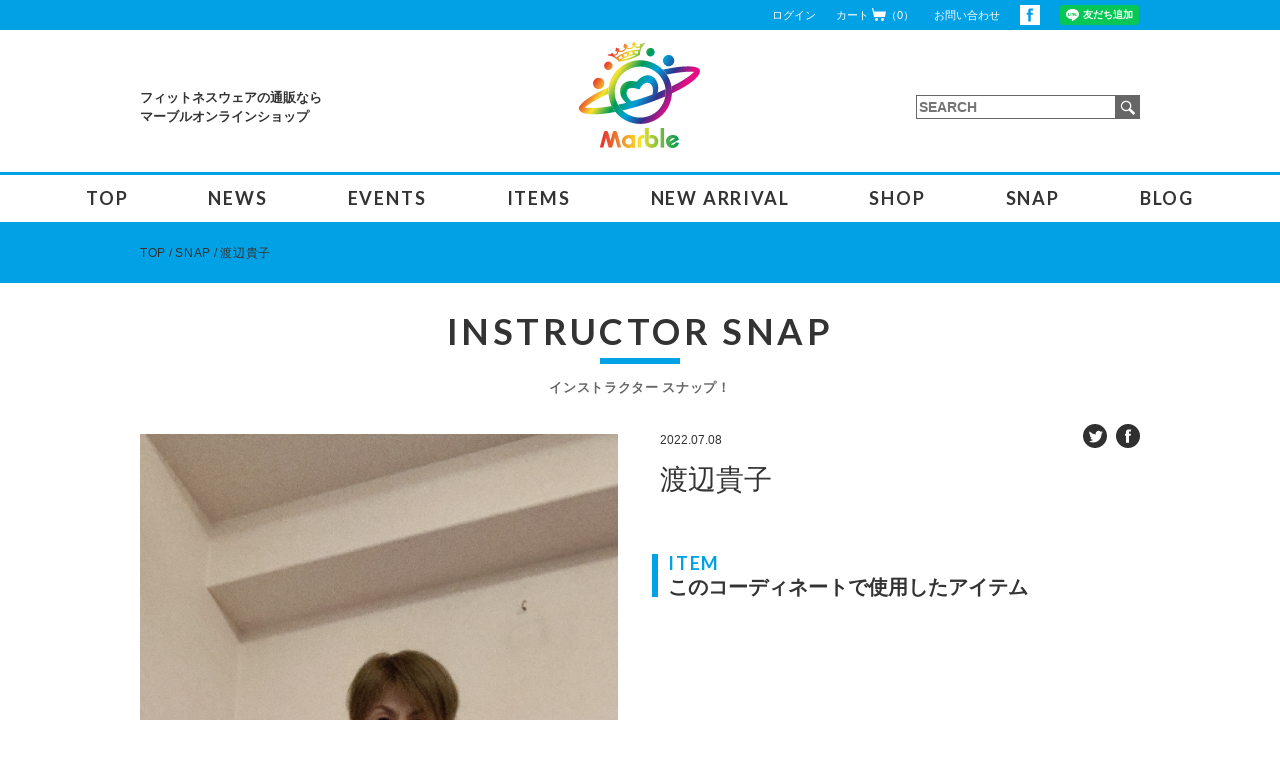

--- FILE ---
content_type: text/html; charset=UTF-8
request_url: https://marble-shop.jp/snap/14684
body_size: 5966
content:
<!DOCTYPE html>
<html lang="ja" prefix="og: http://ogp.me/ns#">

<head>
    <meta name="viewport" content="width=device-width, user-scalable=no, initial-scale=1.0, maximum-scale=1.0, minimum-scale=1.0">
    <!-- Global site tag (gtag.js) - Google Analytics -->
    <script async src="https://www.googletagmanager.com/gtag/js?id=UA-168120442-1"></script>
    <script>
        window.dataLayer = window.dataLayer || [];

        function gtag() {
            dataLayer.push(arguments);
        }
        gtag('js', new Date());

        gtag('config', 'UA-168120442-1');
    </script>
    <meta charset="UTF-8">
    <!--20191204追加-->
            <title>渡辺貴子 / Marble(マーブル)｜フィットネスウェアの通販ショップ</title>
        <!--20191204追加ここまで-->
    <!--<title>渡辺貴子 / Marble(マーブル)｜フィットネスウェアの通販ショップ</title>-->
    <link rel='dns-prefetch' href='//s.w.org' />
<link rel='stylesheet' id='wp-block-library-css'  href='https://marble-shop.jp/wp-includes/css/dist/block-library/style.min.css?ver=5.2.21' type='text/css' media='all' />
<link rel='stylesheet' id='webfont-css'  href='https://fonts.googleapis.com/css?family=Lato%3A300%2C400%2C700%2C900%2C900i%7CRoboto+Condensed%3A400%2C700&#038;ver=5.2.21' type='text/css' media='all' />
<link rel='stylesheet' id='snap-css'  href='https://marble-shop.jp/wp-content/themes/marble202503/assets/css/snap.css?ver=5.2.21' type='text/css' media='all' />
<link rel='https://api.w.org/' href='https://marble-shop.jp/wp-json/' />
<link rel="canonical" href="https://marble-shop.jp/snap/14684" />
<link rel='shortlink' href='https://marble-shop.jp/?p=14684' />
<link rel="alternate" type="application/json+oembed" href="https://marble-shop.jp/wp-json/oembed/1.0/embed?url=https%3A%2F%2Fmarble-shop.jp%2Fsnap%2F14684" />
<link rel="alternate" type="text/xml+oembed" href="https://marble-shop.jp/wp-json/oembed/1.0/embed?url=https%3A%2F%2Fmarble-shop.jp%2Fsnap%2F14684&#038;format=xml" />
<link rel="alternate" type="application/rss+xml" title="RSS" href="https://marble-shop.jp/feed" />
<link rel="shortcut icon" href="https://marble-shop.jp/wp-content/themes/marble202503/assets/img/favicon.ico">
<link rel="icon" href="https://marble-shop.jp/wp-content/themes/marble202503/assets/img/favicon.ico">
<link rel="apple-touch-icon" href="https://marble-shop.jp/wp-content/themes/marble202503/assets/img/apple-touch-icon.png">
<meta property="og:type" content="article">
<meta property="og:title" content="渡辺貴子 / ">
<meta property="og:description" content="メンズ・レディースのフィットネスウェア通販ショップMarble(マーブル)では、機能性に優れ、おしゃれに運動を楽しめるウェアを数多く取り扱っております。最新のマストアイテムも随時入荷中！">
<meta property="og:image" content="https://marble-shop.jp/wp-content/themes/marble202503/assets/img/OGP.jpg">
<meta property="og:url" content="https://marble-shop.jp/snap/14684">
<meta property="og:site_name" content="Marble(マーブル)｜フィットネスウェアの通販ショップ">
<meta property="og:locale" content="ja_JP">
<meta name="Description" content="メンズ・レディースのフィットネスウェア通販ショップMarble(マーブル)では、機能性に優れ、おしゃれに運動を楽しめるウェアを数多く取り扱っております。最新のマストアイテムも随時入荷中！">
<meta name="Keywords" content="マーブル,marble,フィットネス,ショップ,フィットネスウエア,ダンスウェア,エアロビクスウェア">
    <link rel="stylesheet" href="https://marble-shop.jp/wp-content/themes/marble202503/assets/css/drawer.css">
    <link rel="stylesheet" href="https://marble-shop.jp/wp-content/themes/marble202503/assets/css/mobile.css">
    <meta name="google-site-verification" content="KLNPMuPcIZ_JodR_IbBMrTeJzGJVlzdZ4XhExn68-fQ" />
</head>

<body class="drawer drawer--right">
    <button type="button" class="drawer-toggle drawer-hamburger">
        <span class="sr-only">toggle navigation</span>
        <span class="drawer-hamburger-icon"></span>
    </button>
    <nav class="drawer-nav" role="navigation">
        <ul class="drawer-menu">

            <h2 class="drawer-ttl">MENU <span style="font-size:12px;">メニュー</span></h2>

            <li>
                <a href="https://marble-shop.jp/">TOP</a>
            </li>
            <li>
                <a href="https://marble-shop.jp/news">NEWS</a>
            </li>
            <li>
                <a href="https://marble-shop.jp/events">EVENTS</a>
            </li>
            <li>
                <a href="https://marble-shop.jp/items">ITEMS</a>
            </li>
            <li>
                <a href="https://marble-shop.jp/items?sort=new">NEW ARRIVAL</a>
            </li>
            <li>
                <a href="https://marble-shop.jp/shop">SHOP</a>
            </li>
            <li>
                <a href="https://marble-shop.jp/snap">SNAP</a>
            </li>
            <li>
                <a href="https://marble-shop.jp/blog">インストラクターブログ</a>
            </li>

            <li>
                <a href="http://ameblo.jp/marble-shop/" target="_blank" rel="nofollow">オフィシャルブログ</a>
            </li>
            <li>
                <form role="search" method="get" class="search-form" action="https://marble-shop.jp">
                    <input type="search" class="search-field" placeholder="SEARCH" value="" name="s" title="SEARCH">
                    <button type="submit">
                        <img src="https://marble-shop.jp/wp-content/themes/marble202503/assets/img/search.svg" alt="SEARCH">
                    </button>
                </form>
            </li>
        </ul>
    </nav>
    <div id="wrapper">

        <header>
            <div class="top-line">
                <div class="wrap clear">

                                            <a href="https://marble-shop.jp/login">ログイン</a>
                    
                    <a class="cart-link" href="https://marble-shop.jp/cart">
                        カート<img src="https://marble-shop.jp/wp-content/themes/marble202503/assets/img/cart.svg" alt="CART">（0）
                    </a>
                    <a href="https://marble-shop.jp/contact">
                        お問い合わせ
                    </a>
                    <a class="facebook" href="https://www.facebook.com/marblefitness/" target="_blank" rel="nofollow">
                        <img src="https://marble-shop.jp/wp-content/themes/marble202503/assets/img/facebook.svg" alt="facebook">
                    </a>

                    <style>
                        .line-button {
                            display: inline-block;
                            vertical-align: middle;
                            margin-left: 20px;
                            line-height: 0;
                        }
                    </style>
                    <div class="line-button">
                        <div class="line-it-button" data-lang="ja" data-type="friend" data-env="REAL" data-lineId="@101saqlw" style="display: none;"></div>
                    </div>
                    <script src="https://www.line-website.com/social-plugins/js/thirdparty/loader.min.js" async="async" defer="defer"></script>
                </div>
            </div>

            <div class="logo-area">
                <!--
<p class="site-description">メンズ・レディースのフィットネスウェア通販ショップMarble(マーブル)では、機能性に優れ、おしゃれに運動を楽しめるウェアを数多く取り扱っております。最新のマストアイテムも随時入荷中！</p>
<a href="https://marble-shop.jp" class="logo">
<img src="https://marble-shop.jp/wp-content/themes/marble202503/assets/img/logo2.svg" alt="Marble">
</a>
-->

                                    <!--20191204追加-->
                                            <p class="site-description">フィットネスウェアの通販なら<br>マーブルオンラインショップ</p>
                        <a href="https://marble-shop.jp" class="logo">
                            <img src="https://marble-shop.jp/wp-content/themes/marble202503/assets/img/logo2.svg" alt="Marble">
                        </a>
                                        <!--20191204追加ここまで-->
                
                <form role="search" method="get" class="search-form" action="https://marble-shop.jp">
                    <input type="search" class="search-field" placeholder="SEARCH" value="" name="s" title="SEARCH" />
                    <button type="submit">
                        <img src="https://marble-shop.jp/wp-content/themes/marble202503/assets/img/search.svg" alt="SEARCH">
                    </button>
                </form>
            </div>

            <nav>
                <ul class="f1b">
                    <li>
                        <a href="https://marble-shop.jp/">TOP</a>
                    </li>
                    <li>
                        <a href="https://marble-shop.jp/news">NEWS</a>
                    </li>
                    <li>
                        <a href="https://marble-shop.jp/events">EVENTS</a>
                    </li>
                    <li>
                        <a href="https://marble-shop.jp/items">ITEMS</a>
                    </li>
                    <li>
                        <a href="https://marble-shop.jp/items?sort=new">NEW ARRIVAL</a>
                    </li>
                    <li>
                        <a href="https://marble-shop.jp/shop">SHOP</a>
                    </li>
                    <li>
                        <a href="https://marble-shop.jp/snap">SNAP</a>
                    </li>

                    <li class="sub">
                        <span>BLOG</span>
                        <div>
                            <ul>
                                <li>
                                    <a href="https://marble-shop.jp/blog">インストラクターブログ</a>
                                </li>

                                <li>
                                    <a href="http://ameblo.jp/marble-shop/" target="_blank" rel="nofollow">オフィシャルブログ</a>
                                </li>
                            </ul>
                        </div>
                    </li>
                </ul>
            </nav>
        </header>

                    <div class="top-line">
                <div class="wrap clear">
                    <ul class="breadcrumb">
                        <li class="top"><a href="https://marble-shop.jp">TOP</a></li>

                                                    <li><a href="https://marble-shop.jp/snap">SNAP</a></li>
                        
                        
                        
                        
                        
                                                    <li>渡辺貴子</li>
                                            </ul>

                                    </div>
            </div>
        
        <div id="contents">

<section id="snap">
	<h1 class="f1b">INSTRUCTOR SNAP<small class="gohic">インストラクター スナップ！</small></h1>
	<div class="single clear">
		<div class="left">
			<div class="main">
								<img src="https://marble-shop.jp/wp-content/uploads/2022/07/332c62fd4bdcf90f15ca19e0555022ab.jpeg" alt="">
			</div>

			<div class="right">
	<div class="top clear">
		<time>2022.07.08</time>
		<div class="sns">
			<a href="https://twitter.com/share?url=http:https://marble-shop.jp/snap/14684&hashtags=marble%2Cスナップ&text=渡辺貴子" target="_blank"><img src="https://marble-shop.jp/wp-content/themes/marble202503/assets/img/twitter.svg" alt="twitter"></a>
			<a href="https://www.facebook.com/sharer/sharer.php?u=http:https://marble-shop.jp/snap/14684" target="_blank"><img src="https://marble-shop.jp/wp-content/themes/marble202503/assets/img/facebook2.svg" alt="facebook"></a>
		</div>
	</div>

	<p class="name">渡辺貴子</p>

	
		<div class="items">
		<div class="title">
			<p class="f1b">ITEM</p>
			このコーディネートで使用したアイテム
		</div>

		<div class="wrap">
					</div>
	</div>
	</div>

						<div class="other-snap">
				<p class="title f1b">OTHER COORDINATE</p>
				<ul>
										<li>
						<a href="https://marble-shop.jp/snap/31063">
							<img src="https://marble-shop.jp/wp-content/uploads/2025/11/a5d4c0eb8284495b0778407aa1decefa-224x268.jpeg" alt="渡辺貴子">
						</a>
					</li>
										<li>
						<a href="https://marble-shop.jp/snap/31062">
							<img src="https://marble-shop.jp/wp-content/uploads/2025/11/25112947db516d67ac3f38703b6d4ff0-224x268.jpeg" alt="渡辺貴子">
						</a>
					</li>
										<li>
						<a href="https://marble-shop.jp/snap/31061">
							<img src="https://marble-shop.jp/wp-content/uploads/2025/11/495e48acd23256e8f24fb2824db374c4-224x268.jpeg" alt="渡辺貴子">
						</a>
					</li>
										<li>
						<a href="https://marble-shop.jp/snap/31060">
							<img src="https://marble-shop.jp/wp-content/uploads/2025/11/c41565c16ea8177d0f5c50e3cddb7a63-224x268.jpeg" alt="渡辺貴子">
						</a>
					</li>
										<li>
						<a href="https://marble-shop.jp/snap/31054">
							<img src="https://marble-shop.jp/wp-content/uploads/2025/11/4a2a97dc6e95fa578265906286c1533e-224x268.jpeg" alt="渡辺貴子">
						</a>
					</li>
										<li>
						<a href="https://marble-shop.jp/snap/29309">
							<img src="https://marble-shop.jp/wp-content/uploads/2025/07/bb50d2198fcf50e64996c2cc439c5fd5-224x268.jpeg" alt="渡辺 貴子">
						</a>
					</li>
										<li>
						<a href="https://marble-shop.jp/snap/29308">
							<img src="https://marble-shop.jp/wp-content/uploads/2025/07/a5d4c0eb8284495b0778407aa1decefa-224x268.jpeg" alt="渡辺 貴子">
						</a>
					</li>
										<li>
						<a href="https://marble-shop.jp/snap/29307">
							<img src="https://marble-shop.jp/wp-content/uploads/2025/07/25112947db516d67ac3f38703b6d4ff0-224x268.jpeg" alt="渡辺 貴子">
						</a>
					</li>
										<li>
						<a href="https://marble-shop.jp/snap/29306">
							<img src="https://marble-shop.jp/wp-content/uploads/2025/07/495e48acd23256e8f24fb2824db374c4-224x268.jpeg" alt="渡辺 貴子">
						</a>
					</li>
										<li>
						<a href="https://marble-shop.jp/snap/29305">
							<img src="https://marble-shop.jp/wp-content/uploads/2025/07/c41565c16ea8177d0f5c50e3cddb7a63-224x268.jpeg" alt="渡辺 貴子">
						</a>
					</li>
										<li>
						<a href="https://marble-shop.jp/snap/29298">
							<img src="https://marble-shop.jp/wp-content/uploads/2025/07/4a2a97dc6e95fa578265906286c1533e-224x268.jpeg" alt="渡辺 貴子">
						</a>
					</li>
										<li>
						<a href="https://marble-shop.jp/snap/28386">
							<img src="https://marble-shop.jp/wp-content/uploads/2025/05/25112947db516d67ac3f38703b6d4ff0-224x268.jpeg" alt="渡辺 貴子">
						</a>
					</li>
										<li>
						<a href="https://marble-shop.jp/snap/28385">
							<img src="https://marble-shop.jp/wp-content/uploads/2025/05/495e48acd23256e8f24fb2824db374c4-224x268.jpeg" alt="渡辺 貴子">
						</a>
					</li>
										<li>
						<a href="https://marble-shop.jp/snap/28384">
							<img src="https://marble-shop.jp/wp-content/uploads/2025/05/c41565c16ea8177d0f5c50e3cddb7a63-224x268.jpeg" alt="渡辺 貴子">
						</a>
					</li>
										<li>
						<a href="https://marble-shop.jp/snap/28379">
							<img src="https://marble-shop.jp/wp-content/uploads/2025/05/4a2a97dc6e95fa578265906286c1533e-224x268.jpeg" alt="渡辺 貴子">
						</a>
					</li>
										<li>
						<a href="https://marble-shop.jp/snap/27253">
							<img src="https://marble-shop.jp/wp-content/uploads/2025/02/c41565c16ea8177d0f5c50e3cddb7a63-224x268.jpeg" alt="渡辺貴子">
						</a>
					</li>
										<li>
						<a href="https://marble-shop.jp/snap/27252">
							<img src="https://marble-shop.jp/wp-content/uploads/2025/02/25112947db516d67ac3f38703b6d4ff0-224x268.jpeg" alt="渡辺貴子">
						</a>
					</li>
										<li>
						<a href="https://marble-shop.jp/snap/27251">
							<img src="https://marble-shop.jp/wp-content/uploads/2025/02/495e48acd23256e8f24fb2824db374c4-224x268.jpeg" alt="渡辺貴子">
						</a>
					</li>
										<li>
						<a href="https://marble-shop.jp/snap/27250">
							<img src="https://marble-shop.jp/wp-content/uploads/2025/02/a5d4c0eb8284495b0778407aa1decefa-224x268.jpeg" alt="渡辺貴子">
						</a>
					</li>
										<li>
						<a href="https://marble-shop.jp/snap/26381">
							<img src="https://marble-shop.jp/wp-content/uploads/2024/11/a5d4c0eb8284495b0778407aa1decefa-224x268.jpeg" alt="渡辺 貴子">
						</a>
					</li>
										<li>
						<a href="https://marble-shop.jp/snap/26380">
							<img src="https://marble-shop.jp/wp-content/uploads/2024/11/25112947db516d67ac3f38703b6d4ff0-224x268.jpeg" alt="渡辺 貴子">
						</a>
					</li>
										<li>
						<a href="https://marble-shop.jp/snap/26379">
							<img src="https://marble-shop.jp/wp-content/uploads/2024/11/495e48acd23256e8f24fb2824db374c4-224x268.jpeg" alt="渡辺 貴子">
						</a>
					</li>
										<li>
						<a href="https://marble-shop.jp/snap/26378">
							<img src="https://marble-shop.jp/wp-content/uploads/2024/11/c41565c16ea8177d0f5c50e3cddb7a63-224x268.jpeg" alt="渡辺 貴子">
						</a>
					</li>
										<li>
						<a href="https://marble-shop.jp/snap/26372">
							<img src="https://marble-shop.jp/wp-content/uploads/2024/11/4a2a97dc6e95fa578265906286c1533e-224x268.jpeg" alt="渡辺 貴子">
						</a>
					</li>
										<li>
						<a href="https://marble-shop.jp/snap/24891">
							<img src="https://marble-shop.jp/wp-content/uploads/2024/09/e7972cc14c3c0309cd584d81f4c12c57-224x268.jpeg" alt="渡辺 貴子">
						</a>
					</li>
										<li>
						<a href="https://marble-shop.jp/snap/24890">
							<img src="https://marble-shop.jp/wp-content/uploads/2024/09/bb50d2198fcf50e64996c2cc439c5fd5-224x268.jpeg" alt="渡辺 貴子">
						</a>
					</li>
										<li>
						<a href="https://marble-shop.jp/snap/24889">
							<img src="https://marble-shop.jp/wp-content/uploads/2024/09/a5d4c0eb8284495b0778407aa1decefa-224x268.jpeg" alt="渡辺 貴子">
						</a>
					</li>
										<li>
						<a href="https://marble-shop.jp/snap/24886">
							<img src="https://marble-shop.jp/wp-content/uploads/2024/09/25112947db516d67ac3f38703b6d4ff0-224x268.jpeg" alt="渡辺 貴子">
						</a>
					</li>
										<li>
						<a href="https://marble-shop.jp/snap/24885">
							<img src="https://marble-shop.jp/wp-content/uploads/2024/09/495e48acd23256e8f24fb2824db374c4-224x268.jpeg" alt="渡辺 貴子">
						</a>
					</li>
										<li>
						<a href="https://marble-shop.jp/snap/24884">
							<img src="https://marble-shop.jp/wp-content/uploads/2024/09/c41565c16ea8177d0f5c50e3cddb7a63-224x268.jpeg" alt="渡辺 貴子">
						</a>
					</li>
										<li>
						<a href="https://marble-shop.jp/snap/24876">
							<img src="https://marble-shop.jp/wp-content/uploads/2024/09/4a2a97dc6e95fa578265906286c1533e-224x268.jpeg" alt="渡辺 貴子">
						</a>
					</li>
										<li>
						<a href="https://marble-shop.jp/snap/23503">
							<img src="https://marble-shop.jp/wp-content/uploads/2024/05/4a2a97dc6e95fa578265906286c1533e-224x268.jpeg" alt="渡辺貴子">
						</a>
					</li>
										<li>
						<a href="https://marble-shop.jp/snap/23502">
							<img src="https://marble-shop.jp/wp-content/uploads/2024/05/c41565c16ea8177d0f5c50e3cddb7a63-224x268.jpeg" alt="渡辺貴子">
						</a>
					</li>
										<li>
						<a href="https://marble-shop.jp/snap/23501">
							<img src="https://marble-shop.jp/wp-content/uploads/2024/05/495e48acd23256e8f24fb2824db374c4-224x268.jpeg" alt="渡辺貴子">
						</a>
					</li>
										<li>
						<a href="https://marble-shop.jp/snap/23500">
							<img src="https://marble-shop.jp/wp-content/uploads/2024/05/25112947db516d67ac3f38703b6d4ff0-224x268.jpeg" alt="渡辺貴子">
						</a>
					</li>
										<li>
						<a href="https://marble-shop.jp/snap/23499">
							<img src="https://marble-shop.jp/wp-content/uploads/2024/05/a5d4c0eb8284495b0778407aa1decefa-224x268.jpeg" alt="渡辺貴子">
						</a>
					</li>
										<li>
						<a href="https://marble-shop.jp/snap/22525">
							<img src="https://marble-shop.jp/wp-content/uploads/2024/03/25112947db516d67ac3f38703b6d4ff0-224x268.jpeg" alt="渡辺貴子">
						</a>
					</li>
										<li>
						<a href="https://marble-shop.jp/snap/22524">
							<img src="https://marble-shop.jp/wp-content/uploads/2024/03/4a2a97dc6e95fa578265906286c1533e-224x268.jpeg" alt="渡辺貴子">
						</a>
					</li>
										<li>
						<a href="https://marble-shop.jp/snap/22523">
							<img src="https://marble-shop.jp/wp-content/uploads/2024/03/495e48acd23256e8f24fb2824db374c4-224x268.jpeg" alt="渡辺貴子">
						</a>
					</li>
										<li>
						<a href="https://marble-shop.jp/snap/22522">
							<img src="https://marble-shop.jp/wp-content/uploads/2024/03/c41565c16ea8177d0f5c50e3cddb7a63-224x268.jpeg" alt="渡辺貴子">
						</a>
					</li>
										<li>
						<a href="https://marble-shop.jp/snap/21435">
							<img src="https://marble-shop.jp/wp-content/uploads/2023/11/a5d4c0eb8284495b0778407aa1decefa-224x268.jpeg" alt="渡辺貴子">
						</a>
					</li>
										<li>
						<a href="https://marble-shop.jp/snap/21434">
							<img src="https://marble-shop.jp/wp-content/uploads/2023/11/25112947db516d67ac3f38703b6d4ff0-224x268.jpeg" alt="渡辺貴子">
						</a>
					</li>
										<li>
						<a href="https://marble-shop.jp/snap/21433">
							<img src="https://marble-shop.jp/wp-content/uploads/2023/11/4a2a97dc6e95fa578265906286c1533e-224x268.jpeg" alt="渡辺貴子">
						</a>
					</li>
										<li>
						<a href="https://marble-shop.jp/snap/21432">
							<img src="https://marble-shop.jp/wp-content/uploads/2023/11/495e48acd23256e8f24fb2824db374c4-224x268.jpeg" alt="渡辺貴子">
						</a>
					</li>
										<li>
						<a href="https://marble-shop.jp/snap/21431">
							<img src="https://marble-shop.jp/wp-content/uploads/2023/11/bb50d2198fcf50e64996c2cc439c5fd5-224x268.jpeg" alt="渡辺貴子">
						</a>
					</li>
										<li>
						<a href="https://marble-shop.jp/snap/21430">
							<img src="https://marble-shop.jp/wp-content/uploads/2023/11/c41565c16ea8177d0f5c50e3cddb7a63-224x268.jpeg" alt="渡辺貴子">
						</a>
					</li>
										<li>
						<a href="https://marble-shop.jp/snap/21429">
							<img src="https://marble-shop.jp/wp-content/uploads/2023/11/a5d4c0eb8284495b0778407aa1decefa-224x268.jpeg" alt="渡辺貴子">
						</a>
					</li>
										<li>
						<a href="https://marble-shop.jp/snap/21428">
							<img src="https://marble-shop.jp/wp-content/uploads/2023/11/e7972cc14c3c0309cd584d81f4c12c57-224x268.jpeg" alt="渡辺貴子">
						</a>
					</li>
										<li>
						<a href="https://marble-shop.jp/snap/20250">
							<img src="https://marble-shop.jp/wp-content/uploads/2023/09/bb50d2198fcf50e64996c2cc439c5fd5-224x268.jpeg" alt="渡辺貴子">
						</a>
					</li>
										<li>
						<a href="https://marble-shop.jp/snap/20249">
							<img src="https://marble-shop.jp/wp-content/uploads/2023/09/a5d4c0eb8284495b0778407aa1decefa-224x268.jpeg" alt="渡辺貴子">
						</a>
					</li>
										<li>
						<a href="https://marble-shop.jp/snap/20248">
							<img src="https://marble-shop.jp/wp-content/uploads/2023/09/25112947db516d67ac3f38703b6d4ff0-224x268.jpeg" alt="渡辺貴子">
						</a>
					</li>
										<li>
						<a href="https://marble-shop.jp/snap/20247">
							<img src="https://marble-shop.jp/wp-content/uploads/2023/09/495e48acd23256e8f24fb2824db374c4-224x268.jpeg" alt="渡辺貴子">
						</a>
					</li>
										<li>
						<a href="https://marble-shop.jp/snap/20246">
							<img src="https://marble-shop.jp/wp-content/uploads/2023/09/c41565c16ea8177d0f5c50e3cddb7a63-224x268.jpeg" alt="渡辺貴子">
						</a>
					</li>
										<li>
						<a href="https://marble-shop.jp/snap/20245">
							<img src="https://marble-shop.jp/wp-content/uploads/2023/09/4a2a97dc6e95fa578265906286c1533e-224x268.jpeg" alt="渡辺貴子">
						</a>
					</li>
										<li>
						<a href="https://marble-shop.jp/snap/19293">
							<img src="https://marble-shop.jp/wp-content/uploads/2023/06/4a2a97dc6e95fa578265906286c1533e-224x268.jpeg" alt="渡辺貴子">
						</a>
					</li>
										<li>
						<a href="https://marble-shop.jp/snap/19292">
							<img src="https://marble-shop.jp/wp-content/uploads/2023/06/c41565c16ea8177d0f5c50e3cddb7a63-224x268.jpeg" alt="渡辺貴子">
						</a>
					</li>
										<li>
						<a href="https://marble-shop.jp/snap/19291">
							<img src="https://marble-shop.jp/wp-content/uploads/2023/06/495e48acd23256e8f24fb2824db374c4-224x268.jpeg" alt="渡辺貴子">
						</a>
					</li>
										<li>
						<a href="https://marble-shop.jp/snap/19290">
							<img src="https://marble-shop.jp/wp-content/uploads/2023/06/25112947db516d67ac3f38703b6d4ff0-224x268.jpeg" alt="渡辺貴子">
						</a>
					</li>
										<li>
						<a href="https://marble-shop.jp/snap/19289">
							<img src="https://marble-shop.jp/wp-content/uploads/2023/06/a5d4c0eb8284495b0778407aa1decefa-224x268.jpeg" alt="渡辺貴子">
						</a>
					</li>
										<li>
						<a href="https://marble-shop.jp/snap/19288">
							<img src="https://marble-shop.jp/wp-content/uploads/2023/06/bb50d2198fcf50e64996c2cc439c5fd5-224x268.jpeg" alt="渡辺貴子">
						</a>
					</li>
										<li>
						<a href="https://marble-shop.jp/snap/18076">
							<img src="https://marble-shop.jp/wp-content/uploads/2023/02/25112947db516d67ac3f38703b6d4ff0-224x268.jpeg" alt="渡辺貴子">
						</a>
					</li>
										<li>
						<a href="https://marble-shop.jp/snap/18075">
							<img src="https://marble-shop.jp/wp-content/uploads/2023/02/c41565c16ea8177d0f5c50e3cddb7a63-224x268.jpeg" alt="渡辺貴子">
						</a>
					</li>
										<li>
						<a href="https://marble-shop.jp/snap/18073">
							<img src="https://marble-shop.jp/wp-content/uploads/2023/02/a5d4c0eb8284495b0778407aa1decefa-224x268.jpeg" alt="渡辺貴子">
						</a>
					</li>
										<li>
						<a href="https://marble-shop.jp/snap/18072">
							<img src="https://marble-shop.jp/wp-content/uploads/2023/02/495e48acd23256e8f24fb2824db374c4-224x268.jpeg" alt="渡辺貴子">
						</a>
					</li>
										<li>
						<a href="https://marble-shop.jp/snap/18071">
							<img src="https://marble-shop.jp/wp-content/uploads/2023/02/4a2a97dc6e95fa578265906286c1533e-224x268.jpeg" alt="渡辺貴子">
						</a>
					</li>
										<li>
						<a href="https://marble-shop.jp/snap/17320">
							<img src="https://marble-shop.jp/wp-content/uploads/2022/12/041527f5b46bd0436d3613d3898a92b5-224x268.jpeg" alt="渡辺貴子">
						</a>
					</li>
										<li>
						<a href="https://marble-shop.jp/snap/17319">
							<img src="https://marble-shop.jp/wp-content/uploads/2022/12/332c62fd4bdcf90f15ca19e0555022ab-224x268.jpeg" alt="渡辺貴子">
						</a>
					</li>
										<li>
						<a href="https://marble-shop.jp/snap/17318">
							<img src="https://marble-shop.jp/wp-content/uploads/2022/12/36a00899e608c0ffa56a300c3785833b-224x268.jpeg" alt="渡辺貴子">
						</a>
					</li>
										<li>
						<a href="https://marble-shop.jp/snap/17317">
							<img src="https://marble-shop.jp/wp-content/uploads/2022/12/73f96ce1a813a4bad3f27a86b8a489ce-224x268.jpeg" alt="渡辺貴子">
						</a>
					</li>
										<li>
						<a href="https://marble-shop.jp/snap/17311">
							<img src="https://marble-shop.jp/wp-content/uploads/2022/12/ed8693687e04f485e59b840934f46884-224x268.jpeg" alt="渡辺貴子">
						</a>
					</li>
										<li>
						<a href="https://marble-shop.jp/snap/16217">
							<img src="https://marble-shop.jp/wp-content/uploads/2022/10/1f7e74c07187a2076efb8c853cc29203-224x268.jpg" alt="渡辺貴子">
						</a>
					</li>
										<li>
						<a href="https://marble-shop.jp/snap/16216">
							<img src="https://marble-shop.jp/wp-content/uploads/2022/10/ac7219fe5b598f436ff9a98ba1ac3d06-224x268.jpg" alt="渡辺貴子">
						</a>
					</li>
										<li>
						<a href="https://marble-shop.jp/snap/16215">
							<img src="https://marble-shop.jp/wp-content/uploads/2022/10/337a1e7382c46cbf926cc8a2c41f42a9-224x268.jpg" alt="渡辺貴子">
						</a>
					</li>
										<li>
						<a href="https://marble-shop.jp/snap/16068">
							<img src="https://marble-shop.jp/wp-content/uploads/2022/10/913e3b1c38a994aa34a168873a3bbff4-224x268.jpeg" alt="渡辺貴子">
						</a>
					</li>
										<li>
						<a href="https://marble-shop.jp/snap/16067">
							<img src="https://marble-shop.jp/wp-content/uploads/2022/10/721ebbfeef0aaafd0e30baeff7235e4f-224x268.jpeg" alt="渡辺貴子">
						</a>
					</li>
										<li>
						<a href="https://marble-shop.jp/snap/16066">
							<img src="https://marble-shop.jp/wp-content/uploads/2022/10/e7972cc14c3c0309cd584d81f4c12c57-224x268.jpeg" alt="渡辺貴子">
						</a>
					</li>
										<li>
						<a href="https://marble-shop.jp/snap/16065">
							<img src="https://marble-shop.jp/wp-content/uploads/2022/10/bb50d2198fcf50e64996c2cc439c5fd5-224x268.jpeg" alt="渡辺貴子">
						</a>
					</li>
										<li>
						<a href="https://marble-shop.jp/snap/16064">
							<img src="https://marble-shop.jp/wp-content/uploads/2022/10/a5d4c0eb8284495b0778407aa1decefa-224x268.jpeg" alt="渡辺貴子">
						</a>
					</li>
										<li>
						<a href="https://marble-shop.jp/snap/16063">
							<img src="https://marble-shop.jp/wp-content/uploads/2022/10/25112947db516d67ac3f38703b6d4ff0-224x268.jpeg" alt="渡辺貴子">
						</a>
					</li>
										<li>
						<a href="https://marble-shop.jp/snap/16062">
							<img src="https://marble-shop.jp/wp-content/uploads/2022/10/495e48acd23256e8f24fb2824db374c4-224x268.jpeg" alt="渡辺貴子">
						</a>
					</li>
										<li>
						<a href="https://marble-shop.jp/snap/16061">
							<img src="https://marble-shop.jp/wp-content/uploads/2022/10/c41565c16ea8177d0f5c50e3cddb7a63-224x268.jpeg" alt="渡辺貴子">
						</a>
					</li>
										<li>
						<a href="https://marble-shop.jp/snap/16051">
							<img src="https://marble-shop.jp/wp-content/uploads/2022/10/4a2a97dc6e95fa578265906286c1533e-224x268.jpeg" alt="渡辺貴子">
						</a>
					</li>
										<li>
						<a href="https://marble-shop.jp/snap/14688">
							<img src="https://marble-shop.jp/wp-content/uploads/2022/07/d4aeaf57295dadc7e1dfb37bae89d262-224x268.jpeg" alt="渡辺貴子">
						</a>
					</li>
										<li>
						<a href="https://marble-shop.jp/snap/14687">
							<img src="https://marble-shop.jp/wp-content/uploads/2022/07/ed8693687e04f485e59b840934f46884-224x268.jpeg" alt="渡辺貴子">
						</a>
					</li>
										<li>
						<a href="https://marble-shop.jp/snap/14686">
							<img src="https://marble-shop.jp/wp-content/uploads/2022/07/36a00899e608c0ffa56a300c3785833b-224x268.jpeg" alt="渡辺貴子">
						</a>
					</li>
										<li>
						<a href="https://marble-shop.jp/snap/14685">
							<img src="https://marble-shop.jp/wp-content/uploads/2022/07/73f96ce1a813a4bad3f27a86b8a489ce-224x268.jpeg" alt="渡辺貴子">
						</a>
					</li>
										<li>
						<a href="https://marble-shop.jp/snap/14677">
							<img src="https://marble-shop.jp/wp-content/uploads/2022/07/041527f5b46bd0436d3613d3898a92b5-224x268.jpeg" alt="渡辺貴子">
						</a>
					</li>
										<li>
						<a href="https://marble-shop.jp/snap/13213">
							<img src="https://marble-shop.jp/wp-content/uploads/2022/02/73FA9DE1-28D1-47AA-B372-9706DEF904CF-210x268.jpeg" alt="渡辺貴子">
						</a>
					</li>
										<li>
						<a href="https://marble-shop.jp/snap/13212">
							<img src="https://marble-shop.jp/wp-content/uploads/2022/02/8E6595D7-28C1-4E4D-A080-EC32C8E0FF8F-224x268.jpeg" alt="渡辺貴子">
						</a>
					</li>
										<li>
						<a href="https://marble-shop.jp/snap/13211">
							<img src="https://marble-shop.jp/wp-content/uploads/2022/02/0340979A-AC4C-4C34-AA02-02F7599505B7-207x268.jpeg" alt="渡辺貴子">
						</a>
					</li>
										<li>
						<a href="https://marble-shop.jp/snap/13210">
							<img src="https://marble-shop.jp/wp-content/uploads/2022/02/6B2DEDF5-E3C5-4869-8639-250D7AF6EC07-176x268.jpeg" alt="渡辺貴子">
						</a>
					</li>
										<li>
						<a href="https://marble-shop.jp/snap/13209">
							<img src="https://marble-shop.jp/wp-content/uploads/2022/02/A16A0E54-3854-4BDE-8C4B-36306BC400BC-179x268.jpeg" alt="渡辺貴子">
						</a>
					</li>
										<li>
						<a href="https://marble-shop.jp/snap/13208">
							<img src="https://marble-shop.jp/wp-content/uploads/2022/02/46F830A6-9CF5-4FBE-B770-4EA8C6558F20-208x268.jpeg" alt="渡辺貴子">
						</a>
					</li>
										<li>
						<a href="https://marble-shop.jp/snap/12369">
							<img src="https://marble-shop.jp/wp-content/uploads/2021/12/c3af8e843f44d3f059ee9b51fd0ca279-224x268.jpeg" alt="渡辺貴子">
						</a>
					</li>
										<li>
						<a href="https://marble-shop.jp/snap/12368">
							<img src="https://marble-shop.jp/wp-content/uploads/2021/12/d3e4751ff59a32d751fd6c7349e22cd6-224x268.jpeg" alt="渡辺貴子">
						</a>
					</li>
										<li>
						<a href="https://marble-shop.jp/snap/12367">
							<img src="https://marble-shop.jp/wp-content/uploads/2021/12/a1860d2e253a1c9844820553c106e7fa-224x268.jpeg" alt="渡辺貴子">
						</a>
					</li>
										<li>
						<a href="https://marble-shop.jp/snap/12366">
							<img src="https://marble-shop.jp/wp-content/uploads/2021/12/0c4514dae6798ec71afc0ff44b3b216f-224x268.jpeg" alt="渡辺貴子">
						</a>
					</li>
										<li>
						<a href="https://marble-shop.jp/snap/12365">
							<img src="https://marble-shop.jp/wp-content/uploads/2021/12/3a69d346317efc19ba3ca716170c1774-224x268.jpeg" alt="渡辺貴子">
						</a>
					</li>
										<li>
						<a href="https://marble-shop.jp/snap/12364">
							<img src="https://marble-shop.jp/wp-content/uploads/2021/12/1c09bbe9ceb5e3641e5f016a5cba1f16-224x268.jpeg" alt="渡辺貴子">
						</a>
					</li>
										<li>
						<a href="https://marble-shop.jp/snap/12363">
							<img src="https://marble-shop.jp/wp-content/uploads/2021/12/5ef05fb7d54e6d6a9c6ddcb5d4af1dc5-224x268.jpeg" alt="渡辺貴子">
						</a>
					</li>
										<li>
						<a href="https://marble-shop.jp/snap/12362">
							<img src="https://marble-shop.jp/wp-content/uploads/2021/12/370e02cf442f684bc910e9d999e43f9d-224x268.jpeg" alt="渡辺貴子">
						</a>
					</li>
										<li>
						<a href="https://marble-shop.jp/snap/12361">
							<img src="https://marble-shop.jp/wp-content/uploads/2021/12/6c76b4d2a4001a6166dda71c3379ce83-224x268.jpeg" alt="渡辺貴子">
						</a>
					</li>
										<li>
						<a href="https://marble-shop.jp/snap/12360">
							<img src="https://marble-shop.jp/wp-content/uploads/2021/12/fe7a1363507034194b11058616db9516-224x268.jpeg" alt="渡辺貴子">
						</a>
					</li>
										<li>
						<a href="https://marble-shop.jp/snap/12359">
							<img src="https://marble-shop.jp/wp-content/uploads/2021/12/dccfd30edbb4410366fc6c04e2b37b4b-224x268.jpeg" alt="渡辺貴子">
						</a>
					</li>
										<li>
						<a href="https://marble-shop.jp/snap/12358">
							<img src="https://marble-shop.jp/wp-content/uploads/2021/12/289bf733d3cf049d73352f3206ee1156-224x268.jpeg" alt="渡辺貴子">
						</a>
					</li>
										<li>
						<a href="https://marble-shop.jp/snap/12357">
							<img src="https://marble-shop.jp/wp-content/uploads/2021/12/490ed143de4cc4ed9777c1c4caf164aa-224x268.jpeg" alt="渡辺貴子">
						</a>
					</li>
										<li>
						<a href="https://marble-shop.jp/snap/12356">
							<img src="https://marble-shop.jp/wp-content/uploads/2021/12/347c6837aedf09f674bad876289979e4-224x268.jpeg" alt="渡辺貴子">
						</a>
					</li>
										<li>
						<a href="https://marble-shop.jp/snap/12355">
							<img src="https://marble-shop.jp/wp-content/uploads/2021/12/40cd40a597022a7870d2eac5e2f08796-224x268.jpeg" alt="渡辺貴子">
						</a>
					</li>
										<li>
						<a href="https://marble-shop.jp/snap/12354">
							<img src="https://marble-shop.jp/wp-content/uploads/2021/12/f84df1a68b49ca54a78d457a2e52c125-224x268.jpeg" alt="渡辺貴子">
						</a>
					</li>
									</ul>
			</div>
					</div>

		<div class="right">
	<div class="top clear">
		<time>2022.07.08</time>
		<div class="sns">
			<a href="https://twitter.com/share?url=http:https://marble-shop.jp/snap/14684&hashtags=marble%2Cスナップ&text=渡辺貴子" target="_blank"><img src="https://marble-shop.jp/wp-content/themes/marble202503/assets/img/twitter.svg" alt="twitter"></a>
			<a href="https://www.facebook.com/sharer/sharer.php?u=http:https://marble-shop.jp/snap/14684" target="_blank"><img src="https://marble-shop.jp/wp-content/themes/marble202503/assets/img/facebook2.svg" alt="facebook"></a>
		</div>
	</div>

	<p class="name">渡辺貴子</p>

	
		<div class="items">
		<div class="title">
			<p class="f1b">ITEM</p>
			このコーディネートで使用したアイテム
		</div>

		<div class="wrap">
					</div>
	</div>
	</div>
	</div>
</section>

</div>

<footer style="height: auto;">
    <div class="wrap clear">
        <button class="pagetop" type="button">
            <img src="https://marble-shop.jp/wp-content/themes/marble202503/assets/img/pagetop.svg" alt="pagetop">
        </button>

        <a href="https://marble-shop.jp/transaction">特定商取引法に基づく表記</a>
        <a href="https://marble-shop.jp/privacy-policy">プライバシーポリシー</a>
        <a href="https://dimo-sports.com" target="_blank">会社概要</a>
        <p class="comp_info"><span style="font-weight:bold;">本社:</span>
            〒673-0898 <br>兵庫県明石市樽屋町8-34 第5池内ビル&nbsp;<br>
            ※本社事務所での販売は行っておりません。</p>
        <p class="f1b">Copyright 2026 <a href="/" style="font-size: 10px;letter-spacing: .1em;color: #fff; font-weight: bold;margin-right: initial;vertical-align: initial;">フィットネスウェアの通販ならマーブル</a>. All Right Reserved.</p>
    </div>
</footer>

</div>

    <!--[if lt IE 9]>
	<script type="text/javascript" src="https://marble-shop.jp/wp-content/themes/marble202503/assets/js/lib/jquery-1.12.2.min.js"></script>
	<![endif]-->

    <!--[if gte IE 9]><!-->
    <script type="text/javascript" src="https://marble-shop.jp/wp-content/themes/marble202503/assets/js/lib/jquery-3.2.1.min.js"></script>
    <!--<![endif]-->
<script type='text/javascript' src='https://marble-shop.jp/wp-content/themes/marble202503/assets/js/lib/modernizr-custom.min.js'></script>
<script type='text/javascript' src='https://marble-shop.jp/wp-content/themes/marble202503/assets/js/lib/TweenMax.min.js'></script>
<script type='text/javascript' src='https://marble-shop.jp/wp-content/themes/marble202503/assets/js/common.js'></script>
<script type='text/javascript' src='https://marble-shop.jp/wp-content/themes/marble202503/assets/js/lib/slick.min.js'></script>
<script type='text/javascript' src='https://marble-shop.jp/wp-content/themes/marble202503/assets/js/item-single.js?20250304'></script>
<script type='text/javascript' src='https://marble-shop.jp/wp-includes/js/wp-embed.min.js?ver=5.2.21'></script>
<script src="https://marble-shop.jp/wp-content/themes/marble202503/assets/js/iscroll.js"></script>
<script src="https://marble-shop.jp/wp-content/themes/marble202503/assets/js/drawer.js"></script>
<script>
    jQuery(document).ready(function() {
        jQuery('.drawer').drawer();
    });

    jQuery(function() {
        jQuery('.drawer-menu li').hide();
        jQuery('.drawer-hamburger').click(function() {
            setTimeout(function() {
                jQuery('.drawer-menu li').slideToggle('fast');
            }, 380);


        });
    });
</script>
<script type="application/ld+json">
    {
        "@context": "http://schema.org",
        "@type": "Corporation",
        "name": "マーブルオンラインショップ",
        "address": {
            "@type": "PostalAddress",
            "postalCode": "673-0898",
            "addressRegion": "兵庫県",
            "addressLocality": "明石市",
            "streetAddress": "樽屋町8-34 第5池内ビル"
        },
        "telephone": "+789209139",
        "URL": "https://marble-shop.jp/"
    }
</script>
</body>

</html>


--- FILE ---
content_type: text/html; charset=utf-8
request_url: https://social-plugins.line.me/widget/friend?lineId=%40101saqlw&lang=ja&type=friend&id=0&origin=https%3A%2F%2Fmarble-shop.jp%2Fsnap%2F14684&title=%E6%B8%A1%E8%BE%BA%E8%B2%B4%E5%AD%90%20%2F%20Marble(%E3%83%9E%E3%83%BC%E3%83%96%E3%83%AB)%EF%BD%9C%E3%83%95%E3%82%A3%E3%83%83%E3%83%88%E3%83%8D%E3%82%B9%E3%82%A6%E3%82%A7%E3%82%A2%E3%81%AE%E9%80%9A%E8%B2%A9%E3%82%B7%E3%83%A7%E3%83%83%E3%83%97&env=REAL
body_size: 865
content:
<!DOCTYPE html>
<html lang="ja">
<head>
      <meta charset="UTF-8">
      <link rel="stylesheet" type="text/css" href="https://www.line-website.com/social-plugins/css/widget.1.27.8.1.css"/>
      <script>
          window.lineIt = {"login":false,"friend":{"friendName":"Marble(マーブル）","invalidOa":false,"pictureUrl":"https://profile.line-scdn.net/0hsjGyobbPLEVqADgi45JSOhpQLy9JcXVXQjVlK1wCcCYFZTwSFTE3IFhUdXxVM2pGEm8xd1kJIHdmE1sjdFbQcW0wcnJTNmMRRmZqpg","homeUrl":"https://timeline.line.me/user/_dULmg2cTeVGGUIlAA6KLg0SO2ihbhIkU0b95t0o","timelineID":"_dULmg2cTeVGGUIlAA6KLg0SO2ihbhIkU0b95t0o","friendCount":616,"userFriendStatus":{"contactStatus":{"status":"UNSPECIFIED"}},"contactStatus":{"status":"UNSPECIFIED"}}}
      </script>
</head>
<body class="ja chrome otherOs" style="width: max-content;">
<div class="btnWrap afWrap">
      <button class="btn  on" title="Marble(マーブル）を友だち追加できます。"><i></i><span class="label"><span class="lang">友だち追加</span></span>
      </button>
      <span class="bubble">
            <span class="article  ">
                <span class="num" title="616">616</span><a class="icon" href="https://timeline.line.me/user/_dULmg2cTeVGGUIlAA6KLg0SO2ihbhIkU0b95t0o" target="_blank" title="Marble(マーブル）のホームで他の投稿も見ることができます。"></a>
            </span>
      </span>
</div>
</body>
<script src="https://www.line-website.com/social-plugins/js/widget/button.1.27.8.1.js" async="async" defer="defer" crossorigin="anonymous"></script>
<script src="https://www.line-website.com/social-plugins/js/lib/sentry.1.27.8.1.js" crossorigin="anonymous"></script>
</html>

--- FILE ---
content_type: image/svg+xml
request_url: https://marble-shop.jp/wp-content/themes/marble202503/assets/img/cart.svg
body_size: 129
content:
<svg xmlns="http://www.w3.org/2000/svg" width="14" height="13" viewBox="0 0 14 13"><g fill="#FFF"><circle cx="4.5" cy="11.5" r="1.5"/><circle cx="10.5" cy="11.5" r="1.5"/><path d="M13 9H2L0 0h1l1 3.375h12z"/></g></svg>

--- FILE ---
content_type: image/svg+xml
request_url: https://marble-shop.jp/wp-content/themes/marble202503/assets/img/search.svg
body_size: 536
content:
<svg xmlns="http://www.w3.org/2000/svg" width="24" height="24" viewBox="0 0 24 24"><path fill="#666" d="M0 0h24v24H0z"/><path fill="#FFF" d="M19.167 18.167l-4.541-4.54a5.236 5.236 0 0 0 .757-2.688c0-1.409-.55-2.734-1.547-3.73a5.236 5.236 0 0 0-3.73-1.546c-1.41 0-2.734.549-3.73 1.546a5.282 5.282 0 0 0 0 7.461 5.238 5.238 0 0 0 3.729 1.546h.001c.964 0 1.881-.275 2.688-.756L17.335 20l1.832-1.833zM7.291 13.754a3.986 3.986 0 0 1 0-5.629 3.953 3.953 0 0 1 2.814-1.166c1.064 0 2.063.414 2.814 1.167a3.949 3.949 0 0 1 1.166 2.813 3.955 3.955 0 0 1-1.166 2.815 3.952 3.952 0 0 1-2.814 1.165 3.946 3.946 0 0 1-2.814-1.165z"/></svg>